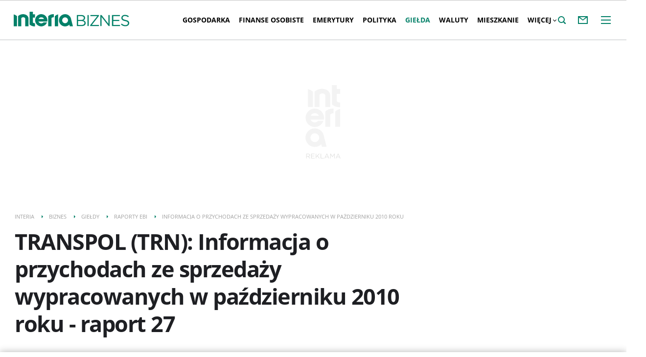

--- FILE ---
content_type: application/javascript
request_url: https://biznes.interia.pl/j/business-info-see-also-suggest-2285a3816f4fc9402facb001ab4e8e2f.js
body_size: 1566
content:
!function(){t.prototype.addEventsToElements=function(){var t=this,s=this.debounce(this.elementInputKeyupCallback,200);this.elementButton.addEventListener("click",function(){return t.elementButtonClickCallback()}),document.addEventListener("mouseup",function(e){return t.elementDropdownMouseUpCallback(e)}),this.elementInput.addEventListener("keyup",function(e){return s(e)})},t.prototype.cleanListAndInsertChildren=function(e){for(var t=this;this.elementList.firstChild;)this.elementList.removeChild(this.elementList.firstChild);e.forEach(function(e){t.elementList.appendChild(e)})},t.prototype.createElement=function(e,t,s){void 0===e&&(e="div"),void 0===t&&(t={}),void 0===s&&(s=[]);var n=document.createElement(e);return!0===Array.isArray(s)?s.forEach(function(e){!1!==e&&n.appendChild(e)}):n.innerText=s,Object.entries(t).forEach(function(e){var t=e[0],e=e[1];/^on[A-Z]/.test(t)?n.addEventListener(t.toLocaleLowerCase().substring(2),e):n.setAttribute(t,e)}),n},t.prototype.createRequestURL=function(e,t){return"/suggest3/business?name="+encodeURI(e)},t.prototype.debounce=function(s,n){void 0===n&&(n=100);var i,o=this;return function(){for(var e=[],t=0;t<arguments.length;t++)e[t]=arguments[t];clearTimeout(i),i=setTimeout(function(){s.apply(o,e)},n)}},t.prototype.elementButtonClickCallback=function(){this.elementDropdown.classList.add("business-suggest-module--active"),this.elementDropdown.setAttribute("aria-hidden",!1),this.elementInput.focus()},t.prototype.elementDropdownMouseUpCallback=function(e){e.target!==this.elementDropdown&&!1===this.elementDropdown.contains(e.target)&&(this.elementDropdown.classList.remove("business-suggest-module--active"),this.elementDropdown.setAttribute("aria-hidden",!0))},t.prototype.elementInputKeyupCallback=function(e){var t=this;""!==e.target.value?(e=this.createRequestURL(e.target.value,this.suggestQuoteType),this.getJSONFromURL(e).then(function(e){!0===Array.isArray(e)&&0<e.length?(e=e.map(function(e){return t.getItemHTML(e.id,e.nameShort,e.nameShortOld)}),t.cleanListAndInsertChildren(e)):t.cleanListAndInsertChildren([t.getMessageHTML("no-data")])}).catch(function(e){console.error("Business Info See Also Suggest :: "+e),t.cleanListAndInsertChildren([t.getMessageHTML("error")])})):this.cleanListAndInsertChildren([this.getMessageHTML("empty-input")])},t.prototype.gatherHTMLElement=function(e){if(this.elementButton=e.querySelector('[data-suggest-module-button="see-also-suggest"]'),this.elementDropdown=e.querySelector('[data-suggest-module-dropdown="see-also-suggest"]'),this.elementInput=e.querySelector('[data-suggest-module-input="see-also-suggest"]'),this.elementList=e.querySelector('[data-suggest-module-list="see-also-suggest"]'),null===(this.elementButton&&this.elementDropdown&&this.elementInput&&this.elementList))throw console.error("Business Info See Also Suggest :: Brak elementów HTML do obsługi mechanizmu!"),new Error("INFO_SEE_ALSO_SUGGEST_NO_HTML_ELEMENTS")},t.prototype.gatherSuggestQuoteTypeFromElementInput=function(){this.suggestQuoteType=this.elementInput.getAttribute("data-suggest-module-input-config")||"null"},t.prototype.getItemHTML=function(e,t,s){return this.createElement("li",{class:"business-suggest-module-list-item"},[this.createElement("a",{class:"business-suggest-module-list-link",href:"/gieldy/zobacz-rowniez/profil-przekierowanie,wId,"+e},[this.createElement("strong",{class:"business-suggest-module-abbr"},t||s),null!==t&&null!==s&&this.createElement("span",{class:"business-suggest-module-name"},s)])])},t.prototype.getJSONFromURL=function(n){return new Promise(function(e,t){try{var s=new XMLHttpRequest;s.onload=function(){return 200===s.status?e(JSON.parse(s.responseText||"[]")):t(s.responseText||"Network request failed")},s.onerror=function(e){return t(e||"Network request failed")},s.open("get",n),s.send()}catch(e){t(e||"Network request failed")}})},t.prototype.getMessageHTML=function(e){switch(e){case"empty-input":return this.createElement("li",{class:"business-suggest-module-list-item business-suggest-module-list-item--info"},"Aby wyszukać rozpocznij wpisywanie nazwy waloru");case"no-data":return this.createElement("li",{class:"business-suggest-module-list-item business-suggest-module-list-item--info"},"Brak wyników dla podanej frazy");case"error":return this.createElement("li",{class:"business-suggest-module-list-item business-suggest-module-list-item--error"},[this.createElement("span",{},"Oj, coś poszło nie tak :("),this.createElement("span",{},"Spróbuj ponownie za chwilę!")]);default:return this.createElement("li",{class:"business-suggest-module-list-item business-suggest-module-list-item--error"},[this.createElement("span",{},"Błąd ogólny x.x"),this.createElement("span",{},"Spróbuj ponownie za chwilę!")])}};var e=t;function t(e){this.elementButton=null,this.elementDropdown=null,this.elementInput=null,this.elementList=null,this.suggestQuoteType=null,this.gatherHTMLElement(e),this.gatherSuggestQuoteTypeFromElementInput(),this.addEventsToElements()}window.Inpl=window.Inpl||{},window.Inpl.Business=window.Inpl.Business||{},window.Inpl.Business.SeeAlsoSuggest=window.Inpl.Business.SeeAlsoSuggest||e}(),document.querySelectorAll('[data-suggest-module="see-also-suggest"]').forEach(function(e){new window.Inpl.Business.SeeAlsoSuggest(e)});

--- FILE ---
content_type: application/javascript
request_url: https://biznes.interia.pl/j/common-44fe5cfda4f7c7f3bce2f57aca463747.js
body_size: 9419
content:
var utils=utils||{};utils.friendlyNameChars={"ą":"a","ę":"e","ć":"c","ś":"s","ł":"l","ż":"z","ź":"z","ń":"n","Ę":"E","Ą":"A","Ś":"S","Ł":"L","Ż":"Z","Ź":"Z","Ć":"C","Ń":"N"," ":"-"},utils.makeFriendlyName=function(t){return t.trim().replace(/[^a-zA-Z0-9\-]/g,function(t){return utils.friendlyNameChars[t]||""}).toLowerCase()},function(r){"use strict";var i={defaults:{serviceUrl:"/suggest3/business",searchInputSelector:".search-query",searchContainer:"#common-search",searchServiceUrl:"https://szukaj.interia.pl",searchAction:"/interia",autocompleteSuggestions:".autocomplete-suggestions",searchButton:".common-header__icon--search",thumbImageType:"C414"},suggestCategories:{first:"Zobacz wszystkie wyniki"},autocompliter:!1,init:function(t){var e=this;e.settings=r.extend({},e.defaults,t),e.$searchContainer=r(e.settings.searchContainer),e.$searchInput=e.$searchContainer.find(e.settings.searchInputSelector),e.$searchButton=r(e.settings.searchButton),e.$searchButton.on("click",function(t){setTimeout(function(){e.$searchContainer[0].isVisible&&e.$searchInput[0].focus()},100),t.stopPropagation()}),e.$searchInput.on("focus click",function(){!1===e.autocompliter&&e.createAutocompliter()})},suggestMakeUrl:function(t,e,n){switch(e){case"first":return this.settings.searchServiceUrl+this.settings.searchAction+"?q="+n;case"walor":return"/gieldy/walor/profil-waloru,wId,"+t}},suggestMakeThumb:function(t,e,n,o,r){var i='<div class="autocomplete-suggestion-img">';return""!==o?i+='<img src="//'+t+"/"+o+"-"+e+"."+r+'" alt="" />':"first"===n?i+='<div class="autocomplete-suggestion-first-image"></div></div>':i="",i},getValueCategory:function(e){var n=[556,545,544,549,563,7107,7109,564,554,555,550,557,559,568,560,561],o=null;return r.map([{category:74,name:"Spółka akcyjna"},{category:1,name:"Indeks GPW"},{category:1542,name:"Waluta NBP"},{category:5,name:"Indeks Zagraniczny"},{category:1607,name:"Surowiec"},{category:1541,name:"Fundusz inwestycyjny"},{category:4,name:"Opcja"},{category:3,name:"Kontrakt"},{category:2,name:"Obligacja"},{category:1613,name:"PP i PDA"},{category:1583,name:"Certyfikat"},{category:62,name:"Catalyst"},{category:1630,name:"ETF"},{category:1569,name:"Para Walutowa"},{category:0,name:"Profil OFE"}],function(t){1541===e&&n.includes(parseInt(e))&&(t.category=0),t.category===parseInt(e)&&(o=t.name)}),o},adjustSuggestions:function(){try{var t=r(this.settings.autocompleteSuggestions)[0];r(this.settings.searchContainer)[0].append(t),t.style.position="relative"}catch(t){console.log(t)}},createAutocompliter:function(){var e=this;try{var t=window.CONFIG.servers.js||"w.iplsc.com",n=document.createElement("script");n.src="//"+t+"/external/jquery.autocomplete/1.2.16/jquery.autocomplete.js",n.defer=!0,n.async=!0,document.head.appendChild(n),n.onload=function(){function t(){var t=window.CONFIG.servers.image||"i.iplsc.com";e.autocompliter=r(e.settings.searchInputSelector).autocomplete({serviceUrl:e.settings.serviceUrl,paramName:"name",conatinerTopModif:5,imageServerUrl:t,transformResult:function(t){t=r.parseJSON(t).slice(0,5);return{suggestions:r.map(t,function(t){var e=1541===parseInt(t.notes._source.rodzaj_waloru)?t.nameFull:t.nameShort,n=t.nameShortOld&&t.nameShortOld!==t.nameShort&&1607!==parseInt(t.notes._source.rodzaj_waloru)?"("+t.nameShortOld+")":"",o=i.getValueCategory(t.notes._source.rodzaj_waloru);return{value:e,nameShort:n,data:t.id,attachmentId:"",attachmentExt:"",type:"walor",typeName:o}})}},firstSuggest:{attachmentExt:"",attachmentId:"",data:"",type:"first",value:"Szukaj"},generateHtml:function(t,e,n){n=i.suggestMakeThumb(n.options.imageServerUrl,n.options.thumbImageType,e.type,e.attachmentId,e.attachmentExt);return n+('<p class="autocomplete-suggestion-title">'+t||"</p>")+('<p class="autocomplete-suggestion-title short">'+(e.nameShort||"")+"</p>")+('<p class="autocomplete-suggestion-category">'+(i.suggestCategories[e.type]||e.typeName||"")+"</p>")},maxHeight:1e3,fullWideWhenContainerWith:984,onSelect:function(t){window.location=i.suggestMakeUrl(t.data,t.type,t.value)}}),e.adjustSuggestions()}"complete"===document.readyState||"loaded"===document.readyState?t():window.addEventListener("load",t)}}catch(t){console.log(t)}}};i.init()}(jQuery,(window,document)),function(e){0<($filtersBlock=e(".search-menu-block")).length&&($showFiltersBut=e('<button class="search-filter-button-more" data-toogle="ukryj"><span class="button-more-inside">filtry</span></button>'),$showFiltersButInside=$showFiltersBut.find(".button-more-inside"),$filtersBlock.before($showFiltersBut),$showFiltersBut.on("click",function(){var t=$showFiltersButInside.html();$filtersBlock.toggleClass("is-open"),$showFiltersButInside.html(e(this).data("toogle")),e(this).data("toogle",t)}))}(jQuery),jQuery(document).on("click",".js-brief-list-button-more",function(){iwa("trackEvent","sg_serwis","pokaz_wiecej","klik","-")}),function(t){("object"!=typeof exports||"undefined"==typeof module)&&"function"==typeof define&&define.amd?define(t):t()}(function(){"use strict";function t(e){var n=this.constructor;return this.then(function(t){return n.resolve(e()).then(function(){return t})},function(t){return n.resolve(e()).then(function(){return n.reject(t)})})}function c(t){return t&&void 0!==t.length}function n(){}function i(t){if(!(this instanceof i))throw new TypeError("Promises must be constructed via new");if("function"!=typeof t)throw new TypeError("not a function");this._state=0,this._handled=!1,this._value=void 0,this._deferreds=[],u(t,this)}function r(n,o){for(;3===n._state;)n=n._value;0!==n._state?(n._handled=!0,i._immediateFn(function(){var t,e=1===n._state?o.onFulfilled:o.onRejected;if(null!==e){try{t=e(n._value)}catch(t){return void a(o.promise,t)}s(o.promise,t)}else(1===n._state?s:a)(o.promise,n._value)})):n._deferreds.push(o)}function s(e,t){try{if(t===e)throw new TypeError("A promise cannot be resolved with itself.");if(t&&("object"==typeof t||"function"==typeof t)){var n=t.then;if(t instanceof i)return e._state=3,e._value=t,l(e);if("function"==typeof n)return u((o=n,r=t,function(){o.apply(r,arguments)}),e)}e._state=1,e._value=t,l(e)}catch(t){a(e,t)}var o,r}function a(t,e){t._state=2,t._value=e,l(t)}function l(t){2===t._state&&0===t._deferreds.length&&i._immediateFn(function(){t._handled||i._unhandledRejectionFn(t._value)});for(var e=0,n=t._deferreds.length;e<n;e++)r(t,t._deferreds[e]);t._deferreds=null}function u(t,e){var n=!1;try{t(function(t){n||(n=!0,s(e,t))},function(t){n||(n=!0,a(e,t))})}catch(t){n||(n=!0,a(e,t))}}var e=setTimeout,o=(i.prototype.catch=function(t){return this.then(null,t)},i.prototype.then=function(o,t){var e=new this.constructor(n);return r(this,new function(t,e,n){this.onFulfilled="function"==typeof o?o:null,this.onRejected="function"==typeof e?e:null,this.promise=n}(0,t,e)),e},i.prototype.finally=t,i.all=function(e){return new i(function(r,i){if(!c(e))return i(new TypeError("Promise.all accepts an array"));var s=Array.prototype.slice.call(e);if(0===s.length)return r([]);for(var a=s.length,t=0;s.length>t;t++)!function e(n,t){try{if(t&&("object"==typeof t||"function"==typeof t)){var o=t.then;if("function"==typeof o)return o.call(t,function(t){e(n,t)},i)}s[n]=t,0==--a&&r(s)}catch(t){i(t)}}(t,s[t])})},i.resolve=function(e){return e&&"object"==typeof e&&e.constructor===i?e:new i(function(t){t(e)})},i.reject=function(n){return new i(function(t,e){e(n)})},i.race=function(r){return new i(function(t,e){if(!c(r))return e(new TypeError("Promise.race accepts an array"));for(var n=0,o=r.length;n<o;n++)i.resolve(r[n]).then(t,e)})},i._immediateFn="function"==typeof setImmediate?function(t){setImmediate(t)}:function(t){e(t,0)},i._unhandledRejectionFn=function(t){void 0!==console&&console&&console.warn("Possible Unhandled Promise Rejection:",t)},function(){if("undefined"!=typeof self)return self;if("undefined"!=typeof window)return window;if("undefined"!=typeof global)return global;throw Error("unable to locate global object")}());"Promise"in o?o.Promise.prototype.finally||(o.Promise.prototype.finally=t):o.Promise=i}),function(){"use strict";function t(){function a(t,e){this.scrollLeft=t,this.scrollTop=e}function o(t){if(null===t||"object"!=typeof t||void 0===t.behavior||"auto"===t.behavior||"instant"===t.behavior)return!0;if("object"==typeof t&&"smooth"===t.behavior)return!1;throw new TypeError("behavior member of ScrollOptions "+t.behavior+" is not a valid value for enumeration ScrollBehavior.")}function r(t,e){return"Y"===e?t.clientHeight+n<t.scrollHeight:"X"===e?t.clientWidth+n<t.scrollWidth:void 0}function i(t,e){t=f.getComputedStyle(t,null)["overflow"+e];return"auto"===t||"scroll"===t}function s(t){for(;t!==p.body&&!1===(n=void 0,n=r(e=t,"Y")&&i(e,"Y"),e=r(e,"X")&&i(e,"X"),n||e);)t=t.parentNode||t.host;var e,n;return t}function c(t){var e=h(),e=1<(e=(e-t.startTime)/468)?1:e,e=.5*(1-Math.cos(Math.PI*e)),n=t.startX+(t.x-t.startX)*e,e=t.startY+(t.y-t.startY)*e;t.method.call(t.scrollable,n,e),n===t.x&&e===t.y||f.requestAnimationFrame(c.bind(f,t))}function l(t,e,n){var o,r,i,s=h(),t=t===p.body?(r=(o=f).scrollX||f.pageXOffset,i=f.scrollY||f.pageYOffset,u.scroll):(r=(o=t).scrollLeft,i=t.scrollTop,a);c({scrollable:o,method:t,startTime:s,startX:r,startY:i,x:e,y:n})}var t,u,h,n,e,f=window,p=document;"scrollBehavior"in p.documentElement.style&&!0!==f.__forceSmoothScrollPolyfill__||(t=f.HTMLElement||f.Element,u={scroll:f.scroll||f.scrollTo,scrollBy:f.scrollBy,elementScroll:t.prototype.scroll||a,scrollIntoView:t.prototype.scrollIntoView},h=f.performance&&f.performance.now?f.performance.now.bind(f.performance):Date.now,e=f.navigator.userAgent,n=new RegExp(["MSIE ","Trident/","Edge/"].join("|")).test(e)?1:0,f.scroll=f.scrollTo=function(){return void 0===arguments[0]?void 0:!0===o(arguments[0])?void u.scroll.call(f,void 0===arguments[0].left?"object"==typeof arguments[0]?f.scrollX||f.pageXOffset:arguments[0]:arguments[0].left,void 0===arguments[0].top?void 0===arguments[1]?f.scrollY||f.pageYOffset:arguments[1]:arguments[0].top):void l.call(f,p.body,void 0===arguments[0].left?f.scrollX||f.pageXOffset:~~arguments[0].left,void 0===arguments[0].top?f.scrollY||f.pageYOffset:~~arguments[0].top)},f.scrollBy=function(){return void 0===arguments[0]?void 0:o(arguments[0])?void u.scrollBy.call(f,void 0===arguments[0].left?"object"==typeof arguments[0]?0:arguments[0]:arguments[0].left,void 0===arguments[0].top?void 0===arguments[1]?0:arguments[1]:arguments[0].top):void l.call(f,p.body,~~arguments[0].left+(f.scrollX||f.pageXOffset),~~arguments[0].top+(f.scrollY||f.pageYOffset))},t.prototype.scroll=t.prototype.scrollTo=function(){if(void 0!==arguments[0])if(!0===o(arguments[0])){if("number"==typeof arguments[0]&&void 0===arguments[1])throw new SyntaxError("Value could not be converted");u.elementScroll.call(this,void 0===arguments[0].left?"object"==typeof arguments[0]?this.scrollLeft:~~arguments[0]:~~arguments[0].left,void 0===arguments[0].top?void 0===arguments[1]?this.scrollTop:~~arguments[1]:~~arguments[0].top)}else{var t=arguments[0].left,e=arguments[0].top;l.call(this,this,void 0===t?this.scrollLeft:~~t,void 0===e?this.scrollTop:~~e)}},t.prototype.scrollBy=function(){return void 0===arguments[0]?void 0:!0===o(arguments[0])?void u.elementScroll.call(this,void 0===arguments[0].left?~~arguments[0]+this.scrollLeft:~~arguments[0].left+this.scrollLeft,void 0===arguments[0].top?~~arguments[1]+this.scrollTop:~~arguments[0].top+this.scrollTop):void this.scroll({left:~~arguments[0].left+this.scrollLeft,top:~~arguments[0].top+this.scrollTop,behavior:arguments[0].behavior})},t.prototype.scrollIntoView=function(){var t,e,n;!0===o(arguments[0])?u.scrollIntoView.call(this,void 0===arguments[0]||arguments[0]):(e=(t=s(this)).getBoundingClientRect(),n=this.getBoundingClientRect(),t===p.body?f.scrollBy({left:n.left,top:n.top,behavior:"smooth"}):(l.call(this,t,t.scrollLeft+n.left-e.left,t.scrollTop+n.top-e.top),"fixed"!==f.getComputedStyle(t).position&&f.scrollBy({left:e.left,top:e.top,behavior:"smooth"})))})}"object"==typeof exports&&"undefined"!=typeof module?module.exports={polyfill:t}:t()}(),function(){"use strict";var h,e;function c(t){this.time=t.time,this.target=t.target,this.rootBounds=t.rootBounds,this.boundingClientRect=t.boundingClientRect,this.intersectionRect=t.intersectionRect||{top:0,bottom:0,left:0,right:0,width:0,height:0},this.isIntersecting=!!t.intersectionRect;var t=this.boundingClientRect,t=t.width*t.height,e=this.intersectionRect,e=e.width*e.height;this.intersectionRatio=t?Number((e/t).toFixed(4)):this.isIntersecting?1:0}function t(t,e){var n,o,r,e=e||{};if("function"!=typeof t)throw new Error("callback must be a function");if(e.root&&1!=e.root.nodeType)throw new Error("root must be an Element");this._checkForIntersections=(n=this._checkForIntersections.bind(this),o=this.THROTTLE_TIMEOUT,r=null,function(){r=r||setTimeout(function(){n(),r=null},o)}),this._callback=t,this._observationTargets=[],this._queuedEntries=[],this._rootMarginValues=this._parseRootMargin(e.rootMargin),this.thresholds=this._initThresholds(e.threshold),this.root=e.root||null,this.rootMargin=this._rootMarginValues.map(function(t){return t.value+t.unit}).join(" ")}function n(t,e,n,o){"function"==typeof t.addEventListener?t.addEventListener(e,n,o||!1):"function"==typeof t.attachEvent&&t.attachEvent("on"+e,n)}function o(t,e,n,o){"function"==typeof t.removeEventListener?t.removeEventListener(e,n,o||!1):"function"==typeof t.detatchEvent&&t.detatchEvent("on"+e,n)}function f(t){var e;try{e=t.getBoundingClientRect()}catch(t){}return e?e=e.width&&e.height?e:{top:e.top,right:e.right,bottom:e.bottom,left:e.left,width:e.right-e.left,height:e.bottom-e.top}:{top:0,bottom:0,left:0,right:0,width:0,height:0}}function r(t,e){for(var n=e;n;){if(n==t)return!0;n=p(n)}return!1}function p(t){t=t.parentNode;return t&&11==t.nodeType&&t.host?t.host:t&&t.assignedSlot?t.assignedSlot.parentNode:t}"object"==typeof window&&("IntersectionObserver"in window&&"IntersectionObserverEntry"in window&&"intersectionRatio"in window.IntersectionObserverEntry.prototype?"isIntersecting"in window.IntersectionObserverEntry.prototype||Object.defineProperty(window.IntersectionObserverEntry.prototype,"isIntersecting",{get:function(){return 0<this.intersectionRatio}}):(h=window.document,e=[],t.prototype.THROTTLE_TIMEOUT=100,t.prototype.POLL_INTERVAL=null,t.prototype.USE_MUTATION_OBSERVER=!0,t.prototype.observe=function(e){if(!this._observationTargets.some(function(t){return t.element==e})){if(!e||1!=e.nodeType)throw new Error("target must be an Element");this._registerInstance(),this._observationTargets.push({element:e,entry:null}),this._monitorIntersections(),this._checkForIntersections()}},t.prototype.unobserve=function(e){this._observationTargets=this._observationTargets.filter(function(t){return t.element!=e}),this._observationTargets.length||(this._unmonitorIntersections(),this._unregisterInstance())},t.prototype.disconnect=function(){this._observationTargets=[],this._unmonitorIntersections(),this._unregisterInstance()},t.prototype.takeRecords=function(){var t=this._queuedEntries.slice();return this._queuedEntries=[],t},t.prototype._initThresholds=function(t){t=t||[0];return(t=Array.isArray(t)?t:[t]).sort().filter(function(t,e,n){if("number"!=typeof t||isNaN(t)||t<0||1<t)throw new Error("threshold must be a number between 0 and 1 inclusively");return t!==n[e-1]})},t.prototype._parseRootMargin=function(t){t=(t||"0px").split(/\s+/).map(function(t){t=/^(-?\d*\.?\d+)(px|%)$/.exec(t);if(t)return{value:parseFloat(t[1]),unit:t[2]};throw new Error("rootMargin must be specified in pixels or percent")});return t[1]=t[1]||t[0],t[2]=t[2]||t[0],t[3]=t[3]||t[1],t},t.prototype._monitorIntersections=function(){this._monitoringIntersections||(this._monitoringIntersections=!0,this.POLL_INTERVAL?this._monitoringInterval=setInterval(this._checkForIntersections,this.POLL_INTERVAL):(n(window,"resize",this._checkForIntersections,!0),n(h,"scroll",this._checkForIntersections,!0),this.USE_MUTATION_OBSERVER&&"MutationObserver"in window&&(this._domObserver=new MutationObserver(this._checkForIntersections),this._domObserver.observe(h,{attributes:!0,childList:!0,characterData:!0,subtree:!0}))))},t.prototype._unmonitorIntersections=function(){this._monitoringIntersections&&(this._monitoringIntersections=!1,clearInterval(this._monitoringInterval),this._monitoringInterval=null,o(window,"resize",this._checkForIntersections,!0),o(h,"scroll",this._checkForIntersections,!0),this._domObserver)&&(this._domObserver.disconnect(),this._domObserver=null)},t.prototype._checkForIntersections=function(){var s=this._rootIsInDom(),a=s?this._getRootRect():{top:0,bottom:0,left:0,right:0,width:0,height:0};this._observationTargets.forEach(function(t){var e=t.element,n=f(e),o=this._rootContainsTarget(e),r=t.entry,i=s&&o&&this._computeTargetAndRootIntersection(e,a),t=t.entry=new c({time:window.performance&&performance.now&&performance.now(),target:e,boundingClientRect:n,rootBounds:a,intersectionRect:i});r?s&&o?this._hasCrossedThreshold(r,t)&&this._queuedEntries.push(t):r&&r.isIntersecting&&this._queuedEntries.push(t):this._queuedEntries.push(t)},this),this._queuedEntries.length&&this._callback(this.takeRecords(),this)},t.prototype._computeTargetAndRootIntersection=function(t,e){if("none"!=window.getComputedStyle(t).display){for(var n,o,r,i,s=f(t),a=p(t),c=!1;!c;){var l=null,u=1==a.nodeType?window.getComputedStyle(a):{};if("none"==u.display)return;if(a==this.root||a==h?(c=!0,l=e):a!=h.body&&a!=h.documentElement&&"visible"!=u.overflow&&(l=f(a)),l&&(u=l,l=s,n=Math.max(u.top,l.top),o=Math.min(u.bottom,l.bottom),r=Math.max(u.left,l.left),i=o-n,!(s=0<=(l=(u=Math.min(u.right,l.right))-r)&&0<=i&&{top:n,bottom:o,left:r,right:u,width:l,height:i})))break;a=p(a)}return s}},t.prototype._getRootRect=function(){var t,e;return e=this.root?f(this.root):(e=h.documentElement,t=h.body,{top:0,left:0,right:e.clientWidth||t.clientWidth,width:e.clientWidth||t.clientWidth,bottom:e.clientHeight||t.clientHeight,height:e.clientHeight||t.clientHeight}),this._expandRectByRootMargin(e)},t.prototype._expandRectByRootMargin=function(n){var t=this._rootMarginValues.map(function(t,e){return"px"==t.unit?t.value:t.value*(e%2?n.width:n.height)/100}),t={top:n.top-t[0],right:n.right+t[1],bottom:n.bottom+t[2],left:n.left-t[3]};return t.width=t.right-t.left,t.height=t.bottom-t.top,t},t.prototype._hasCrossedThreshold=function(t,e){var n=t&&t.isIntersecting?t.intersectionRatio||0:-1,o=e.isIntersecting?e.intersectionRatio||0:-1;if(n!==o)for(var r=0;r<this.thresholds.length;r++){var i=this.thresholds[r];if(i==n||i==o||i<n!=i<o)return!0}},t.prototype._rootIsInDom=function(){return!this.root||r(h,this.root)},t.prototype._rootContainsTarget=function(t){return r(this.root||h,t)},t.prototype._registerInstance=function(){e.indexOf(this)<0&&e.push(this)},t.prototype._unregisterInstance=function(){var t=e.indexOf(this);-1!=t&&e.splice(t,1)},window.IntersectionObserver=t,window.IntersectionObserverEntry=c))}(),function(){var i,j,e=/^-?[£$¤]?[\d,.]+%?$/,n=/^\s+|\s+$/g,s=["click"];"ontouchstart"in document.documentElement&&s.push("touchstart"),i=function(t,e,n){return null!=t.addEventListener?t.addEventListener(e,n,!1):t.attachEvent("on"+e,n)},(j={init:function(t){var e,n,o,r,i;for(null==(t=null==t?{}:t).selector&&(t.selector="table[data-sortable]"),i=[],o=0,r=(n=document.querySelectorAll(t.selector)).length;o<r;o++)e=n[o],i.push(j.initTable(e));return i},initTable:function(t){var e,n,o,r,i,s;if(1===(null!=(s=t.tHead)?s.rows.length:void 0)&&"true"!==t.getAttribute("data-sortable-initialized")){for(t.setAttribute("data-sortable-initialized","true"),e=r=0,i=(o=t.querySelectorAll("th")).length;r<i;e=++r)"false"!==(n=o[e]).getAttribute("data-sortable")&&j.setupClickableTH(t,n,e);return t}},setupClickableTH:function(I,S,T){for(var t,O=j.getColumnType(I,T),e=function(t){var e,n,o,r,i,s,a,c,l,u,h,f,p,d,m,g,y,v,b;if(!0===t.handled)return!1;for(t.handled=!0,t="true"===this.getAttribute("data-sorted"),r=this.getAttribute("data-sorted-direction"),r=t?"ascending"===r?"descending":"ascending":O.defaultSortDirection,c=0,f=(i=this.parentNode.querySelectorAll("th")).length;c<f;c++)(S=i[c]).setAttribute("data-sorted","false"),S.removeAttribute("data-sorted-direction");this.setAttribute("data-sorted","true"),this.setAttribute("data-sorted-direction",r);var w=I.tBodies[0],_=[],E=[];if(t){for(h=0,m=(b=w.rows).length;h<m;h++)("1"!==(e=b[h]).getAttribute("nodata")?_:E).push(e);for(_.reverse(),y=0,g=_.length;y<g;y++)w.appendChild(o=_[y]);E.forEach(function(t){w.appendChild(t)})}else{for(a=null!=O.compare?O.compare:function(t,e){return e-t},r=function(t,e){return t[0]===e[0]?t[2]-e[2]:O.reverse?a(e[0],t[0]):a(t[0],e[0])},t=function(t,e){return t[0]===e[0]?t[2]-e[2]:O.reverse?j.typesObject.alpha.compare(e[0],t[0]):j.typesObject.alpha.compare(t[0],e[0])},n=l=0,p=(v=w.rows).length;l<p;n=++l)o=v[n],s=j.getNodeValue(o.cells[T]),("--"!==(s=null!=O.comparator?O.comparator(s):s)?_:(o.setAttribute("nodata","1"),s=j.getNodeValue(o.cells[0]),E)).push([s,o,n]);for(_.sort(r),E.sort(t),u=0,d=_.length;u<d;u++)w.appendChild((o=_[u])[1]);E.forEach(function(t){w.appendChild(t[1])})}return"function"==typeof window.CustomEvent&&"function"==typeof I.dispatchEvent?I.dispatchEvent(new CustomEvent("Sortable.sorted",{bubbles:!0})):void 0},n=[],o=0,r=s.length;o<r;o++)t=s[o],n.push(i(S,t,e));return n},getColumnType:function(t,e){var n,o,r,i,s,a,c,l,u,h;if(null!=(l=null!=(l=t.querySelectorAll("th")[e])?l.getAttribute("data-sortable-type"):void 0))return j.typesObject[l];for(a=(u=t.tBodies[i=0].rows).length;i<a;i++)for(n=u[i],o=j.getNodeValue(n.cells[e]),s=0,c=(h=j.types).length;s<c;s++)if((r=h[s]).match(o))return r;return j.typesObject.alpha},getNodeValue:function(t){var e;return t?null!==(e=t.getAttribute("data-value"))?e:(void 0!==t.innerText?t.innerText:t.textContent).replace(n,""):""},setupTypes:function(t){var e,n,o,r;for(j.types=t,j.typesObject={},r=[],n=0,o=t.length;n<o;n++)e=t[n],r.push(j.typesObject[e.name]=e);return r}}).setupTypes([{name:"numeric",defaultSortDirection:"descending",match:function(t){return t.match(e)},comparator:function(t){return"-"===t?"--":parseFloat(t.replace(/[^0-9.-]/g,""),10)||0}},{name:"date",defaultSortDirection:"ascending",reverse:!0,match:function(t){return!isNaN(Date.parse(t))},comparator:function(t){return Date.parse(t)||0}},{name:"alpha",defaultSortDirection:"ascending",match:function(){return!0},compare:function(t,e){return t.localeCompare(e)}}]),setTimeout(j.init,0),"function"==typeof define&&define.amd?define(function(){return j}):"undefined"!=typeof exports?module.exports=j:window.Sortable=j}.call(this),window.NodeList&&!NodeList.prototype.forEach&&(NodeList.prototype.forEach=Array.prototype.forEach),function(e){function o(e){var t={next:function(){var t=e.shift();return{done:void 0===t,value:t}}};return n&&(t[Symbol.iterator]=function(){return t}),t}function r(t){return encodeURIComponent(t).replace(/%20/g,"+")}function i(t){return decodeURIComponent(String(t).replace(/\+/g," "))}function t(){function s(t){Object.defineProperty(this,"_entries",{writable:!0,value:{}});var e=typeof t;if("undefined"!=e)if("string"==e)""!==t&&this._fromString(t);else if(t instanceof s){var n=this;t.forEach(function(t,e){n.append(e,t)})}else{if(null===t||"object"!=e)throw new TypeError("Unsupported input's type for URLSearchParams");if("[object Array]"===Object.prototype.toString.call(t))for(var o=0;o<t.length;o++){var r=t[o];if("[object Array]"!==Object.prototype.toString.call(r)&&2===r.length)throw new TypeError("Expected [string, any] as entry at index "+o+" of URLSearchParams's input");this.append(r[0],r[1])}else for(var i in t)t.hasOwnProperty(i)&&this.append(i,t[i])}}var t=s.prototype;t.append=function(t,e){t in this._entries?this._entries[t].push(String(e)):this._entries[t]=[String(e)]},t.delete=function(t){delete this._entries[t]},t.get=function(t){return t in this._entries?this._entries[t][0]:null},t.getAll=function(t){return t in this._entries?this._entries[t].slice(0):[]},t.has=function(t){return t in this._entries},t.set=function(t,e){this._entries[t]=[String(e)]},t.forEach=function(t,e){for(var n in this._entries)if(this._entries.hasOwnProperty(n))for(var o=this._entries[n],r=0;r<o.length;r++)t.call(e,o[r],n,this)},t.keys=function(){var n=[];return this.forEach(function(t,e){n.push(e)}),o(n)},t.values=function(){var e=[];return this.forEach(function(t){e.push(t)}),o(e)},t.entries=function(){var n=[];return this.forEach(function(t,e){n.push([e,t])}),o(n)},n&&(t[Symbol.iterator]=t.entries),t.toString=function(){var n=[];return this.forEach(function(t,e){n.push(r(e)+"="+r(t))}),n.join("&")},e.URLSearchParams=s}var n=function(){try{return!!Symbol.iterator}catch(t){return!1}}(),s=(!function(){try{var t=e.URLSearchParams;return"a=1"===new t("?a=1").toString()&&"function"==typeof t.prototype.set}catch(t){return!1}}()&&t(),e.URLSearchParams.prototype);"function"!=typeof s.sort&&(s.sort=function(){var n=this,o=[];this.forEach(function(t,e){o.push([e,t]),n._entries||n.delete(e)}),o.sort(function(t,e){return t[0]<e[0]?-1:t[0]>e[0]?1:0}),n._entries&&(n._entries={});for(var t=0;t<o.length;t++)this.append(o[t][0],o[t][1])}),"function"!=typeof s._fromString&&Object.defineProperty(s,"_fromString",{enumerable:!1,configurable:!1,writable:!1,value:function(t){if(this._entries)this._entries={};else{var n=[];this.forEach(function(t,e){n.push(e)});for(var e=0;e<n.length;e++)this.delete(n[e])}for(var o,r=(t=t.replace(/^\?/,"")).split("&"),e=0;e<r.length;e++)o=r[e].split("="),this.append(i(o[0]),1<o.length?i(o[1]):"")}})}("undefined"!=typeof global?global:"undefined"!=typeof window?window:"undefined"!=typeof self?self:this),function(l){function t(){function t(t,e){"string"!=typeof t&&(t=String(t));var n,o=document;if(e&&(void 0===l.location||e!==l.location.href)){(n=(o=document.implementation.createHTMLDocument("")).createElement("base")).href=e,o.head.appendChild(n);try{if(0!==n.href.indexOf(e))throw new Error(n.href)}catch(t){throw new Error("URL unable to set base "+e+" due to "+t)}}if((e=o.createElement("a")).href=t,n&&(o.body.appendChild(e),e.href=e.href),":"===e.protocol||!/:/.test(e.href))throw new TypeError("Invalid URL");Object.defineProperty(this,"_anchorElement",{value:e});var r=new l.URLSearchParams(this.search),i=!0,s=!0,a=this,c=(["append","delete","set"].forEach(function(t){var e=r[t];r[t]=function(){e.apply(r,arguments),i&&(s=!1,a.search=r.toString(),s=!0)}}),Object.defineProperty(this,"searchParams",{value:r,enumerable:!0}),void 0);Object.defineProperty(this,"_updateSearchParams",{enumerable:!1,configurable:!1,writable:!1,value:function(){this.search!==c&&(c=this.search,s)&&(i=!1,this.searchParams._fromString(this.search),i=!0)}})}var e=l.URL,n=t.prototype;["hash","host","hostname","port","protocol"].forEach(function(t){var e;e=t,Object.defineProperty(n,e,{get:function(){return this._anchorElement[e]},set:function(t){this._anchorElement[e]=t},enumerable:!0})}),Object.defineProperty(n,"search",{get:function(){return this._anchorElement.search},set:function(t){this._anchorElement.search=t,this._updateSearchParams()},enumerable:!0}),Object.defineProperties(n,{toString:{get:function(){var t=this;return function(){return t.href}}},href:{get:function(){return this._anchorElement.href.replace(/\?$/,"")},set:function(t){this._anchorElement.href=t,this._updateSearchParams()},enumerable:!0},pathname:{get:function(){return this._anchorElement.pathname.replace(/(^\/?)/,"/")},set:function(t){this._anchorElement.pathname=t},enumerable:!0},origin:{get:function(){var t={"http:":80,"https:":443,"ftp:":21}[this._anchorElement.protocol],t=this._anchorElement.port!=t&&""!==this._anchorElement.port;return this._anchorElement.protocol+"//"+this._anchorElement.hostname+(t?":"+this._anchorElement.port:"")},enumerable:!0},password:{get:function(){return""},set:function(t){},enumerable:!0},username:{get:function(){return""},set:function(t){},enumerable:!0}}),t.createObjectURL=function(t){return e.createObjectURL.apply(e,arguments)},t.revokeObjectURL=function(t){return e.revokeObjectURL.apply(e,arguments)},l.URL=t}if(!function(){try{var t=new l.URL("b","http://a");return t.pathname="c%20d","http://a/c%20d"===t.href&&t.searchParams}catch(t){return!1}}()&&t(),void 0!==l.location&&!("origin"in l.location)){function e(){return l.location.protocol+"//"+l.location.hostname+(l.location.port?":"+l.location.port:"")}try{Object.defineProperty(l.location,"origin",{get:e,enumerable:!0})}catch(t){setInterval(function(){l.location.origin=e()},100)}}}("undefined"!=typeof global?global:"undefined"!=typeof window?window:"undefined"!=typeof self?self:this),window.addEventListener("beforeinstallprompt",function(t){t.preventDefault()}),function(){function t(t,e){e=e||{bubbles:!1,cancelable:!1,detail:void 0};var n=document.createEvent("CustomEvent");return n.initCustomEvent(t,e.bubbles,e.cancelable,e.detail),n}"function"!=typeof window.CustomEvent&&(t.prototype=window.Event.prototype,window.CustomEvent=t)}();

--- FILE ---
content_type: application/javascript
request_url: https://biznes.interia.pl/j/business-chart-8ae7b2b7b645ec09f0b00aebd2a49314.js
body_size: 339
content:
"use strict";!function(){var n=new IntersectionObserver(function(t,o){t.forEach(function(n){if(0<n.intersectionRatio){function s(){new Inpl.Business.Chart(n.target,"1"===n.target.getAttribute("load-modules"))}o.unobserve(n.target);let t;var e="2.0.23",i=(t=location.host.includes(".ds.inpl.work")||location.host.includes(".itg.inpl.work")?"https://js.iplsc.com.itg.inpl.work/":location.host.includes(".rc.inpl.work")?"https://js.iplsc.com.rc.inpl.work/":"https://js.iplsc.com/",document.querySelector("script[src='"+t+"inpl.business.chart/"+e+"/inpl.business.chart.js']"));i?"function"==typeof Inpl.Business.Chart?s():i.addEventListener("load",()=>{s()}):((i=document.createElement("script")).src=t+"inpl.business.chart/"+e+"/inpl.business.chart.js",i.defer=!0,i.async=!0,document.head.appendChild(i),i.onload=function(){s()})}})},{threshold:.5});document.querySelectorAll("[data-business-chart]").forEach(function(t){n.observe(t)})}();

--- FILE ---
content_type: application/javascript; charset=utf-8
request_url: https://fundingchoicesmessages.google.com/f/AGSKWxV24Np4Al8MXdITUjlICguuRnIrlagwLpd1ok6KnQF6sVcuvkpkSCofoKCuFLdgoHfUZEWWvMbxZT3cyepLG0bMQuhRY1wk28D8aMd4LA-HQspbbFFJDx0x9E4hXPljV45H0VJeUQ==?fccs=W251bGwsbnVsbCxudWxsLG51bGwsbnVsbCxudWxsLFsxNzY0MDg2OTg0LDY3ODAwMDAwMF0sbnVsbCxudWxsLG51bGwsW251bGwsWzcsNl0sbnVsbCxudWxsLG51bGwsbnVsbCxudWxsLG51bGwsbnVsbCxudWxsLG51bGwsMV0sImh0dHBzOi8vYml6bmVzLmludGVyaWEucGwvZ2llbGR5L3JhcG9ydHktZWJpL25ld3MtaW5mb3JtYWNqYS1vLXByenljaG9kYWNoLXplLXNwcnplZGF6eS13eXByYWNvd2FueWNoLXctcGF6ZHppLG5JZCwzNzIwMDgyIixudWxsLFtbOCwiWXVQelZ1eDV4bmMiXSxbOSwiZW4tVVMiXSxbMTYsIlsxLDEsMV0iXSxbMTksIjIiXSxbMTcsIlswXSJdLFsyNCwiIl0sWzI5LCJmYWxzZSJdXV0
body_size: 118
content:
if (typeof __googlefc.fcKernelManager.run === 'function') {"use strict";this.default_ContributorServingResponseClientJs=this.default_ContributorServingResponseClientJs||{};(function(_){var window=this;
try{
var gp=function(a){this.A=_.t(a)};_.u(gp,_.J);var hp=function(a){this.A=_.t(a)};_.u(hp,_.J);hp.prototype.getWhitelistStatus=function(){return _.F(this,2)};var ip=function(a){this.A=_.t(a)};_.u(ip,_.J);var jp=_.Yc(ip),kp=function(a,b,c){this.B=a;this.j=_.A(b,gp,1);this.l=_.A(b,_.Hk,3);this.F=_.A(b,hp,4);a=this.B.location.hostname;this.D=_.Gg(this.j,2)&&_.O(this.j,2)!==""?_.O(this.j,2):a;a=new _.Qg(_.Ik(this.l));this.C=new _.ch(_.q.document,this.D,a);this.console=null;this.o=new _.cp(this.B,c,a)};
kp.prototype.run=function(){if(_.O(this.j,3)){var a=this.C,b=_.O(this.j,3),c=_.eh(a),d=new _.Wg;b=_.jg(d,1,b);c=_.D(c,1,b);_.ih(a,c)}else _.fh(this.C,"FCNEC");_.ep(this.o,_.A(this.l,_.Ae,1),this.l.getDefaultConsentRevocationText(),this.l.getDefaultConsentRevocationCloseText(),this.l.getDefaultConsentRevocationAttestationText(),this.D);_.fp(this.o,_.F(this.F,1),this.F.getWhitelistStatus());var e;a=(e=this.B.googlefc)==null?void 0:e.__executeManualDeployment;a!==void 0&&typeof a==="function"&&_.Jo(this.o.G,
"manualDeploymentApi")};var lp=function(){};lp.prototype.run=function(a,b,c){var d;return _.v(function(e){d=jp(b);(new kp(a,d,c)).run();return e.return({})})};_.Lk(7,new lp);
}catch(e){_._DumpException(e)}
}).call(this,this.default_ContributorServingResponseClientJs);
// Google Inc.

//# sourceURL=/_/mss/boq-content-ads-contributor/_/js/k=boq-content-ads-contributor.ContributorServingResponseClientJs.en_US.YuPzVux5xnc.es5.O/d=1/exm=ad_blocking_detection_executable,kernel_loader,loader_js_executable/ed=1/rs=AJlcJMzXRkGhK1SzoL5mPHKF3E2p3YVyJA/m=cookie_refresh_executable
__googlefc.fcKernelManager.run('\x5b\x5b\x5b7,\x22\x5b\x5bnull,\\\x22interia.pl\\\x22,\\\x22AKsRol_W_OyjV5SgO1whi9gFx5Vqvs5Ia_toU6VANtjvwK54DQjKNVxvpJJNRKziX1psRlHVIiVSqT_69JnZpmdDzqrA3eX7pRrN1EY13cUraqsLKb5J8Aj8dsItMLsXMcWyRundzsmTANxIfTkLZagRX_6WbeOaGw\\\\u003d\\\\u003d\\\x22\x5d,null,\x5b\x5bnull,null,null,\\\x22https:\/\/fundingchoicesmessages.google.com\/f\/AGSKWxUtKLZKyf8qIoCtTVLFU8wW5aPB3_ez5rymJI-jeto1IKZAErGFoiJgE3lC5dMoEhT4eX-CB13z8dLF7cG4CZfpxpD8HlcBEnP_FfQGcynxGA1TR_S7ZCTcXqQXmwt9bP0m9w3Zyw\\\\u003d\\\\u003d\\\x22\x5d,null,null,\x5bnull,null,null,\\\x22https:\/\/fundingchoicesmessages.google.com\/el\/AGSKWxWMI64OksyDNYeK23QyLERqjL-pu2Y74Oo83GLWFeJpQoUO97ysBKahv_p3l7ETrj4UjWFDJGdWcPWs40c1k0kX-8Nb2GGMkMxt6XliXpn5o0qb3XkKA74KUgAPVQJN_07cwvg3-A\\\\u003d\\\\u003d\\\x22\x5d,null,\x5bnull,\x5b7,6\x5d,null,null,null,null,null,null,null,null,null,1\x5d\x5d,\x5b3,1\x5d\x5d\x22\x5d\x5d,\x5bnull,null,null,\x22https:\/\/fundingchoicesmessages.google.com\/f\/AGSKWxWrql34bFFrr1VpDNWE-N0s15bnv0kScMhptH060mP0SU6YnV_Of3fCWXTkQK5hNpLPdjoF2iCVLdEmtoTdHwU41gCSdZuEDXrF5HKs5EZcNf_2m4RC2XbJLFFsuFOUULhdCETKlg\\u003d\\u003d\x22\x5d\x5d');}

--- FILE ---
content_type: application/javascript; charset=utf-8
request_url: https://fundingchoicesmessages.google.com/f/AGSKWxUK-rNf1hEB5pz8q1lKpoNYVy8Wk82tV_ZzUWw-swdTBMaaQ2-GdjRrp23hSbbG4NaZftxe8KgtXzOyMDpLHV50qRWEDitdfwnviOamyJT4o9o2R-2rs8yyChHN18hX0JLcR_KPmJDPmcd9L6MM8UMcuk1cmx5czO-WoXVIV6IQeJw-H1VNC68ImYdz/_/adscale_/adModule..oasfile./adv.css?/img/728_90
body_size: -1293
content:
window['6eb8a0c7-8867-466b-9a9b-9a4295c37d90'] = true;